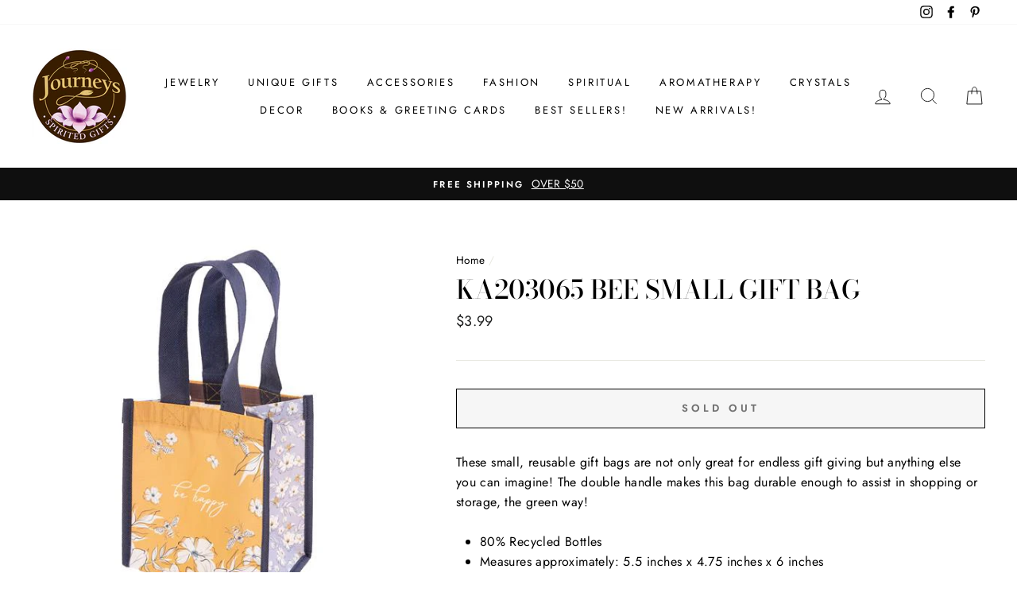

--- FILE ---
content_type: text/html; charset=UTF-8
request_url: https://nulls.solutions/shopify/gift-wrap/app/js/nulls-gift-wrap.js?shop=giftsofearth.myshopify.com
body_size: 1458
content:
var _0xc57e=["","split","0123456789abcdefghijklmnopqrstuvwxyzABCDEFGHIJKLMNOPQRSTUVWXYZ+/","slice","indexOf","","",".","pow","reduce","reverse","0"];function _0xe27c(d,e,f){var g=_0xc57e[2][_0xc57e[1]](_0xc57e[0]);var h=g[_0xc57e[3]](0,e);var i=g[_0xc57e[3]](0,f);var j=d[_0xc57e[1]](_0xc57e[0])[_0xc57e[10]]()[_0xc57e[9]](function(a,b,c){if(h[_0xc57e[4]](b)!==-1)return a+=h[_0xc57e[4]](b)*(Math[_0xc57e[8]](e,c))},0);var k=_0xc57e[0];while(j>0){k=i[j%f]+k;j=(j-(j%f))/f}return k||_0xc57e[11]}eval(function(E,m,i,l,y,r){r="";for(var h=0,len=E.length;h<len;h++){var s="";while(E[h]!==i[y]){s+=E[h];h++}for(var j=0;j<i.length;j++)s=s.replace(new RegExp(i[j],"g"),j);r+=String.fromCharCode(_0xe27c(s,y,10)-l)}return decodeURIComponent(escape(r))}("[base64]",49,"seHfWbtUA",4,3,50))

--- FILE ---
content_type: text/javascript; charset=utf-8
request_url: https://giftsofearth.myshopify.com/products/794866087014.js
body_size: 902
content:
{"id":5068625608749,"title":"ka203065 bee small gift bag","handle":"794866087014","description":"\u003cp\u003eThese small, reusable gift bags are not only great for endless gift giving but anything else you can imagine! The double handle makes this bag durable enough to assist in shopping or storage, the green way!\u003c\/p\u003e\n\u003cul\u003e\n\u003cli\u003e80% Recycled Bottles\u003c\/li\u003e\n\u003cli\u003eMeasures approximately: 5.5 inches x 4.75 inches x 6 inches \u003c\/li\u003e\n\u003cli\u003eMaterials: RPET (recycled polyethylene terephthalate)\u003c\/li\u003e\n\u003cli\u003eCare: Wipe Clean  \u003c\/li\u003e\n\u003c\/ul\u003e","published_at":"2020-06-01T12:58:16-04:00","created_at":"2020-06-01T12:58:18-04:00","vendor":"karma","type":"General","tags":["bags"],"price":399,"price_min":399,"price_max":399,"available":false,"price_varies":false,"compare_at_price":null,"compare_at_price_min":0,"compare_at_price_max":0,"compare_at_price_varies":false,"variants":[{"id":34508209422381,"title":"Default Title","option1":"Default Title","option2":null,"option3":null,"sku":"10225","requires_shipping":true,"taxable":true,"featured_image":null,"available":false,"name":"ka203065 bee small gift bag","public_title":null,"options":["Default Title"],"price":399,"weight":0,"compare_at_price":null,"inventory_management":"shopify","barcode":"","requires_selling_plan":false,"selling_plan_allocations":[]}],"images":["\/\/cdn.shopify.com\/s\/files\/1\/0370\/1476\/5613\/products\/cc4dcd4d04d15efb7cb93c240362d57c7c2679da.jpg?v=1591030698"],"featured_image":"\/\/cdn.shopify.com\/s\/files\/1\/0370\/1476\/5613\/products\/cc4dcd4d04d15efb7cb93c240362d57c7c2679da.jpg?v=1591030698","options":[{"name":"Title","position":1,"values":["Default Title"]}],"url":"\/products\/794866087014","media":[{"alt":null,"id":8967449280557,"position":1,"preview_image":{"aspect_ratio":1.0,"height":500,"width":500,"src":"https:\/\/cdn.shopify.com\/s\/files\/1\/0370\/1476\/5613\/products\/cc4dcd4d04d15efb7cb93c240362d57c7c2679da.jpg?v=1591030698"},"aspect_ratio":1.0,"height":500,"media_type":"image","src":"https:\/\/cdn.shopify.com\/s\/files\/1\/0370\/1476\/5613\/products\/cc4dcd4d04d15efb7cb93c240362d57c7c2679da.jpg?v=1591030698","width":500}],"requires_selling_plan":false,"selling_plan_groups":[]}